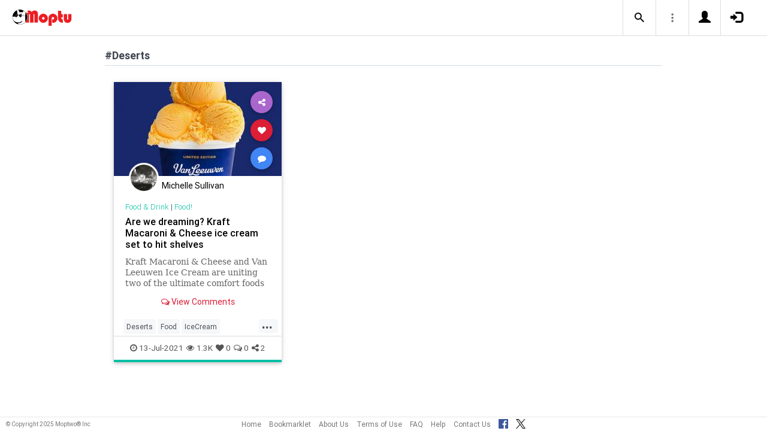

--- FILE ---
content_type: text/css
request_url: https://www.moptu.com/css/homepagesi.css
body_size: 1364
content:
/*	------------------------------------------------------------------------ */
/*							Moptwo homepagesi.css							 */
/*							Copyright (c) 2015 Moptwo						 */
/*							<http://www.moptwo.com/>						 */
/*	------------------------------------------------------------------------ */


#content {
	max-width: none;
	margin: 0px auto 20px;
}

/*---- container for columns ----*/
#home_page_content {
	width: 100%;
	margin: 0px auto;
}

@media screen and (max-device-width: 480px) {
	#home_page_content {
		margin-bottom: 10px;
	}
}

/* Try to find a better way to both dynamically resize and remain centered */
#home_page_content {
	width: 2240px; /* Increase this along with max-width on #content to allow more columns */
}

@media(max-width:2559px) {
	#home_page_content {
		width: 2240px;
	}
}

@media(max-width:2239px) {
	#home_page_content {
		width: 1920px;
	}
}

@media(max-width:1919px) {
	#home_page_content {
		width: 1600px;
	}
}

@media(max-width:1599px) {
	#home_page_content {
		width: 1280px;
	}
}

@media(max-width:1279px) {
	#home_page_content {
		width: 960px;
	}
}

@media(max-width:959px) {
	#home_page_content {
		width: 640px;
	}
}

@media(max-width:639px) {
	#home_page_content {
		width: 320px;
	}
}

tr.emptycategorytable td {
	vertical-align: top;
}

/* ---- home page with no columns, show topics browser ---- */
div.home-page-topic-chooser {
	background-color: transparent;
	color: white;
	width: 100%; /*24%;*/
	display: none; /*block;*/
	float: left;
	position: static;
	height: 100%;
	margin: 0px;
	text-align: center; /* try left also */
}

div.home-page-topic-chooser.homepage-nocolumns, .homepage-nocolumns {
	display: block;
}

body.homepage-nocolumns {
	background-color: #054459;
}

#home_page_content.homepage-nocolumns {
	display: none;
}

body.homepage-nocolumns .topicsslider {
	display: none !important;
}

@media(max-width:992px) {
	div.home-page-topic-chooser {
		padding: 30px;
	}
	
	ul.home-page-topic-chooser {
		padding: 0px;
	}
}

@media(max-width:600px) {
	div.home-page-topic-chooser {
		padding: 20px;
	}
}

@media(max-width:480px) {
	div.home-page-topic-chooser {
		padding: 10px;
	}
}

.home-page-topic-chooser-item {
	list-style: none;
	margin: 20px;
	display: inline-block;
	width: 250px;
	text-align: left;
	cursor: pointer;
}

.home-page-topic-chooser-icon {
	width: 80px;
}

.home-page-topic-chooser-icon-caption {
	display: inline-block;
	text-align: left;
	margin-left: 20px;
	font-size: 16px;
	width: 150px;
	vertical-align: middle;
}

.browsetopicstext {
	font-size: 36px;
	font-weight: bold;
	text-align: center;
	margin: 10px 0px;
}

@media(max-width:992px) {
	.home-page-topic-chooser-item {
		margin: 20px;
		width: 200px;
	}
	
	.home-page-topic-chooser-icon {
		width: 60px;
	}
	
	.home-page-topic-chooser-icon-caption {
		margin-left: 20px;
		width: 120px;
	}
	
	.browsetopicstext {
		font-size: 32px;
	}
}

@media(max-width:600px) {
	.home-page-topic-chooser-item {
		margin: 10px 20px;
		width: 160px;
	}
	
	.home-page-topic-chooser-icon {
		width: 40px;
	}
	
	.home-page-topic-chooser-icon-caption {
		font-size: 14px;
		margin-left: 20px;
		width: 100px;
	}
	
	.browsetopicstext {
		font-size: 24px;
	}
}

@media(max-width:480px) {
	.home-page-topic-chooser-item {
		margin: 10px 5px;
	}
	
	.browsetopicstext {
		font-size: 20px;
	}
}

@media(max-width:384px) {
	.home-page-topic-chooser-item {
		margin: 10px 5px;
		width: 140px;
	}
	
	.home-page-topic-chooser-icon {
		width: 40px;
	}
	
	.home-page-topic-chooser-icon-caption {
		font-size: 12px;
		margin-left: 10px;
		width: 80px;
	}
}

#home_page_banner_wrapper {
	display: none !important;
}

#home_page_banner_wrapper_spacer {
	display: none !important;
}

/* ---- jump to column dropdown ---- */
.homepagecolumndropdown {
	display: none;
	height: 48px;
	line-height: 44px;
	text-align: center;
	background-color: #054459 !important;
	margin: 0px -30px;
}

/* For iPhone 5 and other phones with less width than iPhone 6 (usually 320px) */
@media(max-width:374px) {
	.homepagecolumndropdown {
		margin: 0px;
	}
}

@media(max-width:1023px) {
	.homepagecolumndropdown {
		margin: 0px -10px;
	}
}

@media(max-width:480px) {
	.homepagecolumndropdown {
		margin: 0px;
	}
}

#columnDropdownMenu {
	width: 300px;
	height: 32px;
	font-size: 16px;
	vertical-align: middle;
	line-height: 1.2;
	font-weight: bold;
	color: #054459;
}


/* ---- Manage Columns Styles ---- */
span.managecolumns {
	float: right;
	vertical-align: middle;
	line-height: 1.4;
	cursor: pointer;
}

#columns-sortable {
	list-style-type: none;
	margin: 18px 10px 10px;
	padding: 0px;
	width: 250px;
	max-height: 500px;
}

@media(max-height:700px) {
	#columns-sortable {
		max-height: 450px;
	}
}

@media(max-height:600px) {
	#columns-sortable {
		max-height: 400px;
	}
}

@media(max-height:480px) {
	#columns-sortable {
		max-height: 300px;
	}
}

@media(max-height:320px) {
	#columns-sortable {
		max-height: 150px;
	}
}

#columns-sortable li {
	margin: 0px 0px 5px 0px;
	padding: 0px;
	padding-left: 18px;
	font-size: 12px;
	font-weight: bold;
	height: 28px;
	line-height: 28px;
	vertical-align: middle;
	position: relative;
	background: none;
	background-color: black;
	color: white;
	border-radius: 2px;
	background: #000000;
	background-image: -moz-linear-gradient(#555555, #2a2a2a);
	background-image: -webkit-gradient(linear, left top, left bottom, color-stop(100%, #555555), color-stop(0%, #2a2a2a));
	background-image: -webkit-linear-gradient(top, #555555, #2a2a2a);
	background-image: -o-linear-gradient(#555555, #2a2a2a);
	-ms-filter: 'progid:dximagetransform.microsoft.gradient(startcolorstr="#555555", endcolorstr="#2a2a2a")';
	background-image: linear-gradient(#555555,#2a2a2a);
	cursor: move;
}

#columns-sortable li span {
	display: inline-block;
	vertical-align: middle;
}

span.columns-sortable-arrows {
	position: absolute;
	top: 4px;
	left: 0px;
}

span.deletefromhome {
	position: absolute;
	top: 0px;
	right: 5px;
	vertical-align: middle;
	line-height: 28px;
	cursor: pointer;
}

.managecolumns-instructions {
	font-size: 14px;
	font-weight: bold;
	text-align: center;
	margin: 10px 10px;
	width:240px;
}

--- FILE ---
content_type: text/javascript
request_url: https://www.moptu.com/utils/js/keepfresh.js
body_size: 751
content:
//  ------------------------------------------------------------------------ //
//                		Moptwo keepfresh.js									 //
//               Copyright (c) 2016 Moptwo LLC							 	 //
//                 <http://www.moptwo.com/>		   							 //
//  ------------------------------------------------------------------------ //


var STALETIME = 15*60*1000; // 15 minutes
var lastTimeCheck = 0;

$(window).on("load", function() {	
	lastTimeCheck = new Date().getTime();
	// We are checking every 10 seconds so that when we are stale we realize it
	// immediately. Some browsers will execute immediately, others will just pick up
	// where they left off
	setInterval(checkFreshness, 10*1000); // 10 seconds
});

function checkFreshness() {
	var currentTime = (new Date()).getTime();
	if (currentTime > (lastTimeCheck + STALETIME)) {
		document.location.reload(true);
	}
	lastTimeCheck = currentTime;
}

--- FILE ---
content_type: text/javascript
request_url: https://www.moptu.com/utils/js/header-v2.js
body_size: 11230
content:
//  ------------------------------------------------------------------------ //
//                		Moptwo header.js									 //
//               Copyright (c) 2017 Moptwo Inc							 	 //
//                 <http://www.moptwo.com/>		   							 //
//  ------------------------------------------------------------------------ //


var displayAsMobile = false;

$(document).ready(function() {
	turnOnJavascriptDependentUI();

	displayAsMobile = shouldDisplayAsMobile();

	$('#backtotop_floater').click(function(){
		$('body,html').animate({
			scrollTop: 0
		}, 100);

		$('#backtotop_floater').fadeOut();
		return false;
	});
	$(window).scroll(function() {
		if ($(this).scrollTop()) {
			$('#backtotop_floater:hidden').fadeIn();
		} else {
			$('#backtotop_floater').fadeOut();
		}
	});
	if (isMobileDeviceForHeader()) {
		$('a.mobile_desktop_choice').click(function() {
			setDisplaySiteMobile(!displayAsMobile);
		});
		$('.view_as_mobile_menu_item').click(function() {
			setDisplaySiteMobile(!displayAsMobile);
		});
	}

	/*----------------------------------------------------------*/
	/*	HEADER: Search
	/*----------------------------------------------------------*/
	$(function() {
		'use strict';
	
		// Unfortunately Twitter Typeahead only allows results to be grouped if you have different sources
		// Also unfortunately TT looks for the source to have this function signature so don't have an easy way
		// to reuse this function. Finally, so we don't have to try and parse the single search result and coordinate
		// the three sources somehow the ajax url allows for searching for each type separately.
		var validationdata = $("#searchdata").html();
		var $searchInput = $("#search");
		function pages_search_results(query, syncResults, asyncResults) {
			'use strict';
				$.ajax({ url: "../../utils/actions/searchutils.php",
					type: "post",
					dataType: "json",
					data: {searchText: query, data: validationdata, maxResults: 5, searchType: 'Pages'},
					success: function (data, textStatus, jqXHR) {
						return asyncResults(data);
					},
				})
		};
		function tags_search_results(query, syncResults, asyncResults) {
			'use strict';
				$.ajax({ url: "../../utils/actions/searchutils.php",
					type: "post",
					dataType: "json",
					data: {searchText: query, data: validationdata, maxResults: 5, searchType: 'Tags'},
					success: function (data, textStatus, jqXHR) {
						return asyncResults(data);
					},
				})
		};
		function articles_search_results(query, syncResults, asyncResults) {
			'use strict';
				$.ajax({ url: "../../utils/actions/searchutils.php",
					type: "post",
					dataType: "json",
					data: {searchText: query, data: validationdata, maxResults: 25, searchType: 'Links'},
					success: function (data, textStatus, jqXHR) {
						return asyncResults(data);
					},
				})
		};
	
		function searchTemplateHTML(templateSection, searchSection, includeMoreResultsLink) {
			var moreResultsLink = '';
			if ((includeMoreResultsLink) && (templateSection == 'header')) {
				var currentSearchInput = $searchInput.typeahead('val');
				var currentShowMoreLink = "../index.php?ft=search&fb="+currentSearchInput;
				 moreResultsLink = ' <a class="mt-search-more-results-href" href="'+currentShowMoreLink+'">Show More</a>';
			}
			if (templateSection == 'header') {
				return '<div class="mt-search-section-header">'+searchSection+moreResultsLink+'</div>';
			} else if (templateSection == 'empty') {
				return '<div class="mt-search-section-header">'+searchSection+'</div><div class="mt-search-empty">No '+searchSection+' were found</div>';
			} else {
				return '';
			}
		};

		$searchInput.typeahead({
			hint: false,
			highlight: true,
			minLength: 3
		},
		{
			name: 'Pages',
			async: true,
			displayKey: 'value',
			limit: Infinity,
			source:
				pages_search_results,
			templates: {
				header: function(){return searchTemplateHTML('header', 'Pages', false)},
				empty: function(){return searchTemplateHTML('empty', 'Pages', false)},
				suggestion: function (data) {
					var icon_html = '';
					if (data.icon != '') {
						icon_html = " style=\"background-image: url(\'../../"+data.icon+"\');\"";
					}
					return '<div class="mt-search-suggestion"><span class="item-icon"' + icon_html + '></span><div class="mt-search-suggestion-page">' + data.label + '</div></div>';
				}
			}
		},
		{
			name: 'Tags',
			async: true,
			displayKey: 'value',
			limit: Infinity,
			source: tags_search_results,
			templates: {
				header: function(){return searchTemplateHTML('header', 'Tags', false)},
				empty: function(){return searchTemplateHTML('empty', 'Tags', false)},
				suggestion: function (data) {
					return '<div class="mt-search-suggestion">#' + data.label + '</div>';
				}
			}
		},
		{
			name: 'Links',
			async: true,
			displayKey: 'value',
			limit: Infinity,
			source: articles_search_results,
			templates: {
				header: function(){return searchTemplateHTML('header', 'Articles', true)},
				empty: function(){return searchTemplateHTML('empty', 'Articles', false)},
				suggestion: function (data) {
					return '<div class="mt-search-suggestion">' + data.label + '</div>';
				}
			}
		}
		); // Don't close on return so that user doesn't type the term an dismiss accidently
		/*.on('keyup', this, function (event) { //listen for enter key
			if (event.keyCode === 13) {
				$searchInput.typeahead('close');
				var val = $searchInput.typeahead('val');
				$searchInput.typeahead('val','');
				$('.search').removeClass('open');
			}
		});*/

		$searchInput.on('typeahead:selected', function (event, selection) {
			$searchInput.typeahead('close');
			$searchInput.typeahead('val', ''); // Clear it
			if (selection.type == "Pages") {
				window.location.href = "../"+selection.id;
			} else if (selection.type == "Tags") {
				window.location.href = "../index.php?ft=hashtag&fb="+selection.id;
			} else {
				window.location.href = "../links.php?link="+selection.id;
			}
		});
	
	});
	//IMPORTANT! Dropdown closes in input focus without this kludge
	$(document).on('click', '.dropdown-menu', function(e) {
		'use strict';
		if ($(this).hasClass('search-below-input')) { e.stopPropagation(); }
	});

	$('#user-menu .username').on('click', function(event) {
		var user_page_href = $('#user-menu .navlinks-item.avatar').attr('href');
		window.location.href = user_page_href;
	});
	
	// Add Article Dialog - Dynamically load needed js files
	$('.mopdown-link').on('click', function(event) {
		event.preventDefault();
		event.stopPropagation();
		var userLevel = parseInt($('#user-l').text());
		$.cachedScript("libraries/bootstrap3-editable/js/bootstrap-editable.min.js").done(function( script, textStatus ) {
			$.cachedScript("libraries/js/jquery.caret.js").done(function( script, textStatus ) {
				$.cachedScript("utils/js/hashbrowns.js").done(function( script, textStatus ) {
					if (userLevel > 0) {
						$.cachedScript("libraries/js/moment-with-locales.min.js").done(function( script, textStatus ) {
							$.cachedScript("libraries/js/bootstrap-datetimepicker.min.js").done(function( script, textStatus ) {
								$.cachedScript("utils/js/addarticledialog.js").done(function( script, textStatus ) {
									doAddArticleDialog();
								});
							});
						});
					} else {
						$.cachedScript("utils/js/addarticledialog.js").done(function( script, textStatus ) {
							doAddArticleDialog();
						});
					}
				});
			});
		});
	});
});

function turnOnJavascriptDependentUI() {
	$("div.hasscript").css("display", "none");
	$("span.noscript").css("display", "inline");
	$("div.noscript").css("display", "inline");
}

function shouldDisplayAsMobile() {
	var displayAsMobile = $('.headerbar_mobile').length;
	return displayAsMobile;
}

function sendEmailVerify() {
	var emv_data = $("#emvdata").html();

	$.post("/utils/actions/sendemailverify.php",{data: emv_data});
	doBSModalConfirmDialog("Email Verification Sent", "An email with the verification link has been sent.", "", "OK", "", "");
}

function placeholderIsSupported() {
    test = document.createElement('input');
    return ('placeholder' in test);
}

function setDisplaySiteMobile(shouldDisplayAsMobile) {
	var utildata = $("#utildata").html();
	var displaydesktop = "";
	
	if (shouldDisplayAsMobile) {
		displaydesktop = "1";
	}

	$.post("/utils/actions/setmobiledesktop.php",
			{displaydesktop: displaydesktop, data: utildata},
			function() {document.location.reload(true);});
}

function isMobileDeviceForHeader() {
	var is_mobile = false;
	if( /Android|webOS|iPhone|iPad|iPod|BlackBerry|IEMobile|Opera Mini/i.test(navigator.userAgent) ) {
		is_mobile = true;
	}
	return is_mobile;
}

function setPlaceholderForInput(elementID, placeholderText) {
	var theElementJS = document.getElementById(elementID);
	var theElement = $("#"+elementID);
	if (theElementJS) {
		if (!placeholderIsSupported()) {
			theElement.val(placeholderText);
			theElement.css("color", '#BBBBBB');
			theElement.blur(function(){
				if ($(this).val()=='') {
					$(this).val(placeholderText);
					$(this).css("color", '#BBBBBB');
				}
			});
			theElement.focus(function(){
				if ($(this).val() == placeholderText) {
					$(this).val('');
					$(this).css("color", '#000000');
				}
			});
		} else {
			theElementJS.setAttribute("placeholder", placeholderText);
		}
	}
}

// From jQuery API Docs
jQuery.cachedScript = function( url, options ) {
 
  // Allow user to set any option except for dataType, cache, and url
  options = $.extend( options || {}, {
    dataType: "script",
    cache: true,
    url: url
  });
 
  // Use $.ajax() since it is more flexible than $.getScript
  // Return the jqXHR object so we can chain callbacks
  return jQuery.ajax( options );
};

// Put these here so they are always available
function doBSModalConfirmDialog(title, body_text, cancel_button_title, ok_button_title, ok_callback, callback_data, width) {
	'use strict';

	var confirmDialog = $('#mt-bs-confirm-dialog');

	if ($('#mt-bs-confirm-dialog').length == 0) {
		// Load it up, not used but maybe do later
	}
	
	if (!(confirmDialog.hasClass('mt-confirm-open'))) { // Make sure we don't try to open this while it is already open
		confirmDialog.addClass('mt-confirm-open');
		if ((width !== undefined) && (width.length > 0)) {
			confirmDialog.find('.modal-dialog').css('width', width);
		}

		if (cancel_button_title.length > 0) {
			confirmDialog.find('.btn-default').show();
		} else {
			confirmDialog.find('.btn-default').hide();
		}

		confirmDialog.find('.modal-title').text(title);
		confirmDialog.find('.modal-body').html(body_text);
		confirmDialog.find('.btn-default').text(cancel_button_title);
		confirmDialog.find('.btn-primary').text(ok_button_title);

		confirmDialog.on('click', '.btn-primary', function (event) {
			confirmDialog.modal('hide');
		  if  ((typeof ok_callback) == "function") {
			ok_callback(callback_data);
		  }
		});

		confirmDialog.on('hidden.bs.modal', function (event) {
			// Reset modal back to defaults
			confirmDialog.off('click', '.btn-primary');
			confirmDialog.find('.modal-title').text("");
			confirmDialog.find('.modal-body').html("");
			confirmDialog.find('.btn-default').text("Cancel");
			confirmDialog.find('.btn-primary').text("OK");
			confirmDialog.find('.modal-dialog').css('width', "");
			confirmDialog.removeClass('mt-confirm-open');
		});

		confirmDialog.modal('show');
	}
}

--- FILE ---
content_type: text/javascript
request_url: https://www.moptu.com/utils/js/mtfacebook-v2.js
body_size: 4694
content:
//  ------------------------------------------------------------------------ ////                		Moptwo mtfacebook.js								 ////               Copyright (c) 2012 Haspel Software						 	 ////                 <http://www.haspelsoftware.com/>		   					 ////  ------------------------------------------------------------------------ //var gMyFBAuthResponse = null;// Because mobile blocks popups which result from AJAX calls we get FB login status through FB events// Don't have this issue on Desktop browsers so only get the status if user is actually posting something/*if (!shouldGetLinkDataAjaxCallBeAsync()) {	FB.Event.subscribe('auth.statusChange', function(response) {		gMyFBAuthResponse = response.authResponse;	});}*/function shareLinkToFBFeed(link_id) {	if (displayAsMobile) { // Scroll to top on mobile so FB dialog isn't out of view		window.scroll(0,1);	}	// Because mobile blocks popups which result from AJAX calls we get FB login status through FB events	// Don't have this issue on Desktop browsers so only get the status if user is actually posting something	if (shouldGetLinkDataAjaxCallBeAsync()) {		FB.getLoginStatus(function(response) {			startShareLinkToFBFeed(link_id, response.authResponse);		}, true);	} else {		startShareLinkToFBFeed(link_id, gMyFBAuthResponse);	}}function startShareLinkToFBFeed(link_id, authResponse) {	var link_data = $("#linkdata").html();	var link_info = "";	var getLinkDataAjaxCallAsync = shouldGetLinkDataAjaxCallBeAsync();			// doing the longhand AJAX call since we need to be synchronous on mobile to avoid popup blocking	$.ajax({		type: "POST",		url: "/utils/actions/getlinkdata-v2.php",		data: {link_id: link_id, data: link_data},		success: function(data) {					performShareLinkToFBFeed(data, authResponse);				},		dataType: "json",		async: getLinkDataAjaxCallAsync	});}function shouldGetLinkDataAjaxCallBeAsync() {	var ajaxAsync = true;	if( /Android|webOS|iPhone|iPad|iPod|BlackBerry|IEMobile|Opera Mini/i.test(navigator.userAgent) ) {		ajaxAsync = false;	}	return ajaxAsync;}function performShareLinkToFBFeed(link_info, authResponse) {	var link_data = $("#linkdata").html();	var link_id = link_info.link_id;	var stat_already_logged = false;	if (link_info.url.length > 0) {		if (link_info.display_text.length == 0) {			link_info.display_text = "Moptu Shared Link";		}		if (link_info.display_url.length == 0) {			link_info.display_url = link_info.url;		}		if (link_info.summary_text.length == 0) {			link_info.summary_text = "Posted on Moptu. The most comprehensive Social Media site on the Web.";		}		if (link_info.thumbnail_src.length == 0) {			link_info.thumbnail_src = "https://www.moptu.com/images/moptulogo-sm-fb.png";		}				var obj = {		  method: 'feed',		  link: link_info.url,		  picture: link_info.thumbnail_src,		  name: link_info.display_text,		  caption: link_info.display_url,		  description: link_info.summary_text,		  display: 'popup'		};		function callback(response) {			if (!stat_already_logged) {				if (response !== null) {					if (typeof response.error_code === 'undefined') { // Didn't get an error, including user cancelled						var mtfb_post_id = 'null'; // Have to default to this since FB now doesn't always return this contrary to the docs (Feb 2016)						if (response['post_id']) {							mtfb_post_id = response['post_id'];						}						var mtfb_user_id = 0;						var mtfb_token = "";						if (authResponse !== null) {							if (typeof authResponse.userID !== 'undefined') {								mtfb_user_id = authResponse.userID;							}							if (typeof authResponse.accessToken !== 'undefined') {								mtfb_token = authResponse.accessToken;							}						}						$.post("/utils/actions/processfbshare.php", {mtfb_post_id: mtfb_post_id, link_id: link_id, data: link_data, mtfb_user_id: mtfb_user_id, mtfb_token: mtfb_token});						// Note: as of 9/8/25 this comes up before the share dialog, so commenting it out. FB constantly changes						// how the responses work and break my code.						//alertFBShareDialog("Your link was successfully shared on Facebook.", "Share to Facebook Success", "");					}				} else { // Sometimes FB doesn't bother to return any status. If that is the case we are going to log the share regardless					addShareFBStat(link_id);				}				updateCardStats(link_id, 'SF', "rawsharecount", "fa-share-alt");			}		}				// Mobile doesn't ever call callback function so we will log the share blindly		if (!shouldGetLinkDataAjaxCallBeAsync()) {			addShareFBStat(link_id);			updateCardStats(link_id, 'SF', "rawsharecount", "fa-share-alt");			stat_already_logged = true;		}		FB.ui(obj, callback);	}}function alertFBShareDialog(alert_text, alert_title, callback_text) {	alertShareDialog(alert_text, alert_title, callback_text);}